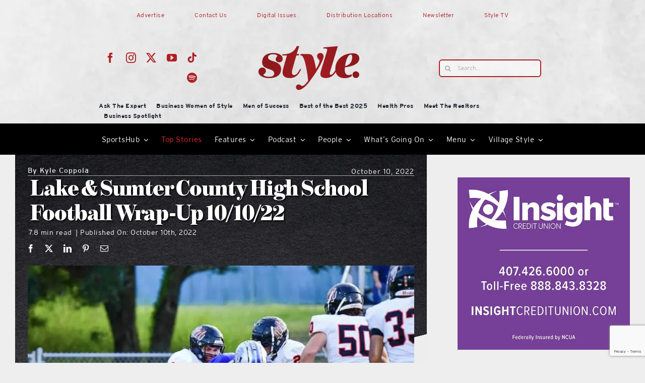

--- FILE ---
content_type: text/html; charset=utf-8
request_url: https://www.google.com/recaptcha/api2/anchor?ar=1&k=6Ld8tfYhAAAAABu0lcHKKR4K_Zlo-ld2FSVXEq5P&co=aHR0cHM6Ly9sYWtlYW5kc3VtdGVyc3R5bGUuY29tOjQ0Mw..&hl=en&v=PoyoqOPhxBO7pBk68S4YbpHZ&size=invisible&anchor-ms=20000&execute-ms=30000&cb=yxrnogl19fi8
body_size: 48776
content:
<!DOCTYPE HTML><html dir="ltr" lang="en"><head><meta http-equiv="Content-Type" content="text/html; charset=UTF-8">
<meta http-equiv="X-UA-Compatible" content="IE=edge">
<title>reCAPTCHA</title>
<style type="text/css">
/* cyrillic-ext */
@font-face {
  font-family: 'Roboto';
  font-style: normal;
  font-weight: 400;
  font-stretch: 100%;
  src: url(//fonts.gstatic.com/s/roboto/v48/KFO7CnqEu92Fr1ME7kSn66aGLdTylUAMa3GUBHMdazTgWw.woff2) format('woff2');
  unicode-range: U+0460-052F, U+1C80-1C8A, U+20B4, U+2DE0-2DFF, U+A640-A69F, U+FE2E-FE2F;
}
/* cyrillic */
@font-face {
  font-family: 'Roboto';
  font-style: normal;
  font-weight: 400;
  font-stretch: 100%;
  src: url(//fonts.gstatic.com/s/roboto/v48/KFO7CnqEu92Fr1ME7kSn66aGLdTylUAMa3iUBHMdazTgWw.woff2) format('woff2');
  unicode-range: U+0301, U+0400-045F, U+0490-0491, U+04B0-04B1, U+2116;
}
/* greek-ext */
@font-face {
  font-family: 'Roboto';
  font-style: normal;
  font-weight: 400;
  font-stretch: 100%;
  src: url(//fonts.gstatic.com/s/roboto/v48/KFO7CnqEu92Fr1ME7kSn66aGLdTylUAMa3CUBHMdazTgWw.woff2) format('woff2');
  unicode-range: U+1F00-1FFF;
}
/* greek */
@font-face {
  font-family: 'Roboto';
  font-style: normal;
  font-weight: 400;
  font-stretch: 100%;
  src: url(//fonts.gstatic.com/s/roboto/v48/KFO7CnqEu92Fr1ME7kSn66aGLdTylUAMa3-UBHMdazTgWw.woff2) format('woff2');
  unicode-range: U+0370-0377, U+037A-037F, U+0384-038A, U+038C, U+038E-03A1, U+03A3-03FF;
}
/* math */
@font-face {
  font-family: 'Roboto';
  font-style: normal;
  font-weight: 400;
  font-stretch: 100%;
  src: url(//fonts.gstatic.com/s/roboto/v48/KFO7CnqEu92Fr1ME7kSn66aGLdTylUAMawCUBHMdazTgWw.woff2) format('woff2');
  unicode-range: U+0302-0303, U+0305, U+0307-0308, U+0310, U+0312, U+0315, U+031A, U+0326-0327, U+032C, U+032F-0330, U+0332-0333, U+0338, U+033A, U+0346, U+034D, U+0391-03A1, U+03A3-03A9, U+03B1-03C9, U+03D1, U+03D5-03D6, U+03F0-03F1, U+03F4-03F5, U+2016-2017, U+2034-2038, U+203C, U+2040, U+2043, U+2047, U+2050, U+2057, U+205F, U+2070-2071, U+2074-208E, U+2090-209C, U+20D0-20DC, U+20E1, U+20E5-20EF, U+2100-2112, U+2114-2115, U+2117-2121, U+2123-214F, U+2190, U+2192, U+2194-21AE, U+21B0-21E5, U+21F1-21F2, U+21F4-2211, U+2213-2214, U+2216-22FF, U+2308-230B, U+2310, U+2319, U+231C-2321, U+2336-237A, U+237C, U+2395, U+239B-23B7, U+23D0, U+23DC-23E1, U+2474-2475, U+25AF, U+25B3, U+25B7, U+25BD, U+25C1, U+25CA, U+25CC, U+25FB, U+266D-266F, U+27C0-27FF, U+2900-2AFF, U+2B0E-2B11, U+2B30-2B4C, U+2BFE, U+3030, U+FF5B, U+FF5D, U+1D400-1D7FF, U+1EE00-1EEFF;
}
/* symbols */
@font-face {
  font-family: 'Roboto';
  font-style: normal;
  font-weight: 400;
  font-stretch: 100%;
  src: url(//fonts.gstatic.com/s/roboto/v48/KFO7CnqEu92Fr1ME7kSn66aGLdTylUAMaxKUBHMdazTgWw.woff2) format('woff2');
  unicode-range: U+0001-000C, U+000E-001F, U+007F-009F, U+20DD-20E0, U+20E2-20E4, U+2150-218F, U+2190, U+2192, U+2194-2199, U+21AF, U+21E6-21F0, U+21F3, U+2218-2219, U+2299, U+22C4-22C6, U+2300-243F, U+2440-244A, U+2460-24FF, U+25A0-27BF, U+2800-28FF, U+2921-2922, U+2981, U+29BF, U+29EB, U+2B00-2BFF, U+4DC0-4DFF, U+FFF9-FFFB, U+10140-1018E, U+10190-1019C, U+101A0, U+101D0-101FD, U+102E0-102FB, U+10E60-10E7E, U+1D2C0-1D2D3, U+1D2E0-1D37F, U+1F000-1F0FF, U+1F100-1F1AD, U+1F1E6-1F1FF, U+1F30D-1F30F, U+1F315, U+1F31C, U+1F31E, U+1F320-1F32C, U+1F336, U+1F378, U+1F37D, U+1F382, U+1F393-1F39F, U+1F3A7-1F3A8, U+1F3AC-1F3AF, U+1F3C2, U+1F3C4-1F3C6, U+1F3CA-1F3CE, U+1F3D4-1F3E0, U+1F3ED, U+1F3F1-1F3F3, U+1F3F5-1F3F7, U+1F408, U+1F415, U+1F41F, U+1F426, U+1F43F, U+1F441-1F442, U+1F444, U+1F446-1F449, U+1F44C-1F44E, U+1F453, U+1F46A, U+1F47D, U+1F4A3, U+1F4B0, U+1F4B3, U+1F4B9, U+1F4BB, U+1F4BF, U+1F4C8-1F4CB, U+1F4D6, U+1F4DA, U+1F4DF, U+1F4E3-1F4E6, U+1F4EA-1F4ED, U+1F4F7, U+1F4F9-1F4FB, U+1F4FD-1F4FE, U+1F503, U+1F507-1F50B, U+1F50D, U+1F512-1F513, U+1F53E-1F54A, U+1F54F-1F5FA, U+1F610, U+1F650-1F67F, U+1F687, U+1F68D, U+1F691, U+1F694, U+1F698, U+1F6AD, U+1F6B2, U+1F6B9-1F6BA, U+1F6BC, U+1F6C6-1F6CF, U+1F6D3-1F6D7, U+1F6E0-1F6EA, U+1F6F0-1F6F3, U+1F6F7-1F6FC, U+1F700-1F7FF, U+1F800-1F80B, U+1F810-1F847, U+1F850-1F859, U+1F860-1F887, U+1F890-1F8AD, U+1F8B0-1F8BB, U+1F8C0-1F8C1, U+1F900-1F90B, U+1F93B, U+1F946, U+1F984, U+1F996, U+1F9E9, U+1FA00-1FA6F, U+1FA70-1FA7C, U+1FA80-1FA89, U+1FA8F-1FAC6, U+1FACE-1FADC, U+1FADF-1FAE9, U+1FAF0-1FAF8, U+1FB00-1FBFF;
}
/* vietnamese */
@font-face {
  font-family: 'Roboto';
  font-style: normal;
  font-weight: 400;
  font-stretch: 100%;
  src: url(//fonts.gstatic.com/s/roboto/v48/KFO7CnqEu92Fr1ME7kSn66aGLdTylUAMa3OUBHMdazTgWw.woff2) format('woff2');
  unicode-range: U+0102-0103, U+0110-0111, U+0128-0129, U+0168-0169, U+01A0-01A1, U+01AF-01B0, U+0300-0301, U+0303-0304, U+0308-0309, U+0323, U+0329, U+1EA0-1EF9, U+20AB;
}
/* latin-ext */
@font-face {
  font-family: 'Roboto';
  font-style: normal;
  font-weight: 400;
  font-stretch: 100%;
  src: url(//fonts.gstatic.com/s/roboto/v48/KFO7CnqEu92Fr1ME7kSn66aGLdTylUAMa3KUBHMdazTgWw.woff2) format('woff2');
  unicode-range: U+0100-02BA, U+02BD-02C5, U+02C7-02CC, U+02CE-02D7, U+02DD-02FF, U+0304, U+0308, U+0329, U+1D00-1DBF, U+1E00-1E9F, U+1EF2-1EFF, U+2020, U+20A0-20AB, U+20AD-20C0, U+2113, U+2C60-2C7F, U+A720-A7FF;
}
/* latin */
@font-face {
  font-family: 'Roboto';
  font-style: normal;
  font-weight: 400;
  font-stretch: 100%;
  src: url(//fonts.gstatic.com/s/roboto/v48/KFO7CnqEu92Fr1ME7kSn66aGLdTylUAMa3yUBHMdazQ.woff2) format('woff2');
  unicode-range: U+0000-00FF, U+0131, U+0152-0153, U+02BB-02BC, U+02C6, U+02DA, U+02DC, U+0304, U+0308, U+0329, U+2000-206F, U+20AC, U+2122, U+2191, U+2193, U+2212, U+2215, U+FEFF, U+FFFD;
}
/* cyrillic-ext */
@font-face {
  font-family: 'Roboto';
  font-style: normal;
  font-weight: 500;
  font-stretch: 100%;
  src: url(//fonts.gstatic.com/s/roboto/v48/KFO7CnqEu92Fr1ME7kSn66aGLdTylUAMa3GUBHMdazTgWw.woff2) format('woff2');
  unicode-range: U+0460-052F, U+1C80-1C8A, U+20B4, U+2DE0-2DFF, U+A640-A69F, U+FE2E-FE2F;
}
/* cyrillic */
@font-face {
  font-family: 'Roboto';
  font-style: normal;
  font-weight: 500;
  font-stretch: 100%;
  src: url(//fonts.gstatic.com/s/roboto/v48/KFO7CnqEu92Fr1ME7kSn66aGLdTylUAMa3iUBHMdazTgWw.woff2) format('woff2');
  unicode-range: U+0301, U+0400-045F, U+0490-0491, U+04B0-04B1, U+2116;
}
/* greek-ext */
@font-face {
  font-family: 'Roboto';
  font-style: normal;
  font-weight: 500;
  font-stretch: 100%;
  src: url(//fonts.gstatic.com/s/roboto/v48/KFO7CnqEu92Fr1ME7kSn66aGLdTylUAMa3CUBHMdazTgWw.woff2) format('woff2');
  unicode-range: U+1F00-1FFF;
}
/* greek */
@font-face {
  font-family: 'Roboto';
  font-style: normal;
  font-weight: 500;
  font-stretch: 100%;
  src: url(//fonts.gstatic.com/s/roboto/v48/KFO7CnqEu92Fr1ME7kSn66aGLdTylUAMa3-UBHMdazTgWw.woff2) format('woff2');
  unicode-range: U+0370-0377, U+037A-037F, U+0384-038A, U+038C, U+038E-03A1, U+03A3-03FF;
}
/* math */
@font-face {
  font-family: 'Roboto';
  font-style: normal;
  font-weight: 500;
  font-stretch: 100%;
  src: url(//fonts.gstatic.com/s/roboto/v48/KFO7CnqEu92Fr1ME7kSn66aGLdTylUAMawCUBHMdazTgWw.woff2) format('woff2');
  unicode-range: U+0302-0303, U+0305, U+0307-0308, U+0310, U+0312, U+0315, U+031A, U+0326-0327, U+032C, U+032F-0330, U+0332-0333, U+0338, U+033A, U+0346, U+034D, U+0391-03A1, U+03A3-03A9, U+03B1-03C9, U+03D1, U+03D5-03D6, U+03F0-03F1, U+03F4-03F5, U+2016-2017, U+2034-2038, U+203C, U+2040, U+2043, U+2047, U+2050, U+2057, U+205F, U+2070-2071, U+2074-208E, U+2090-209C, U+20D0-20DC, U+20E1, U+20E5-20EF, U+2100-2112, U+2114-2115, U+2117-2121, U+2123-214F, U+2190, U+2192, U+2194-21AE, U+21B0-21E5, U+21F1-21F2, U+21F4-2211, U+2213-2214, U+2216-22FF, U+2308-230B, U+2310, U+2319, U+231C-2321, U+2336-237A, U+237C, U+2395, U+239B-23B7, U+23D0, U+23DC-23E1, U+2474-2475, U+25AF, U+25B3, U+25B7, U+25BD, U+25C1, U+25CA, U+25CC, U+25FB, U+266D-266F, U+27C0-27FF, U+2900-2AFF, U+2B0E-2B11, U+2B30-2B4C, U+2BFE, U+3030, U+FF5B, U+FF5D, U+1D400-1D7FF, U+1EE00-1EEFF;
}
/* symbols */
@font-face {
  font-family: 'Roboto';
  font-style: normal;
  font-weight: 500;
  font-stretch: 100%;
  src: url(//fonts.gstatic.com/s/roboto/v48/KFO7CnqEu92Fr1ME7kSn66aGLdTylUAMaxKUBHMdazTgWw.woff2) format('woff2');
  unicode-range: U+0001-000C, U+000E-001F, U+007F-009F, U+20DD-20E0, U+20E2-20E4, U+2150-218F, U+2190, U+2192, U+2194-2199, U+21AF, U+21E6-21F0, U+21F3, U+2218-2219, U+2299, U+22C4-22C6, U+2300-243F, U+2440-244A, U+2460-24FF, U+25A0-27BF, U+2800-28FF, U+2921-2922, U+2981, U+29BF, U+29EB, U+2B00-2BFF, U+4DC0-4DFF, U+FFF9-FFFB, U+10140-1018E, U+10190-1019C, U+101A0, U+101D0-101FD, U+102E0-102FB, U+10E60-10E7E, U+1D2C0-1D2D3, U+1D2E0-1D37F, U+1F000-1F0FF, U+1F100-1F1AD, U+1F1E6-1F1FF, U+1F30D-1F30F, U+1F315, U+1F31C, U+1F31E, U+1F320-1F32C, U+1F336, U+1F378, U+1F37D, U+1F382, U+1F393-1F39F, U+1F3A7-1F3A8, U+1F3AC-1F3AF, U+1F3C2, U+1F3C4-1F3C6, U+1F3CA-1F3CE, U+1F3D4-1F3E0, U+1F3ED, U+1F3F1-1F3F3, U+1F3F5-1F3F7, U+1F408, U+1F415, U+1F41F, U+1F426, U+1F43F, U+1F441-1F442, U+1F444, U+1F446-1F449, U+1F44C-1F44E, U+1F453, U+1F46A, U+1F47D, U+1F4A3, U+1F4B0, U+1F4B3, U+1F4B9, U+1F4BB, U+1F4BF, U+1F4C8-1F4CB, U+1F4D6, U+1F4DA, U+1F4DF, U+1F4E3-1F4E6, U+1F4EA-1F4ED, U+1F4F7, U+1F4F9-1F4FB, U+1F4FD-1F4FE, U+1F503, U+1F507-1F50B, U+1F50D, U+1F512-1F513, U+1F53E-1F54A, U+1F54F-1F5FA, U+1F610, U+1F650-1F67F, U+1F687, U+1F68D, U+1F691, U+1F694, U+1F698, U+1F6AD, U+1F6B2, U+1F6B9-1F6BA, U+1F6BC, U+1F6C6-1F6CF, U+1F6D3-1F6D7, U+1F6E0-1F6EA, U+1F6F0-1F6F3, U+1F6F7-1F6FC, U+1F700-1F7FF, U+1F800-1F80B, U+1F810-1F847, U+1F850-1F859, U+1F860-1F887, U+1F890-1F8AD, U+1F8B0-1F8BB, U+1F8C0-1F8C1, U+1F900-1F90B, U+1F93B, U+1F946, U+1F984, U+1F996, U+1F9E9, U+1FA00-1FA6F, U+1FA70-1FA7C, U+1FA80-1FA89, U+1FA8F-1FAC6, U+1FACE-1FADC, U+1FADF-1FAE9, U+1FAF0-1FAF8, U+1FB00-1FBFF;
}
/* vietnamese */
@font-face {
  font-family: 'Roboto';
  font-style: normal;
  font-weight: 500;
  font-stretch: 100%;
  src: url(//fonts.gstatic.com/s/roboto/v48/KFO7CnqEu92Fr1ME7kSn66aGLdTylUAMa3OUBHMdazTgWw.woff2) format('woff2');
  unicode-range: U+0102-0103, U+0110-0111, U+0128-0129, U+0168-0169, U+01A0-01A1, U+01AF-01B0, U+0300-0301, U+0303-0304, U+0308-0309, U+0323, U+0329, U+1EA0-1EF9, U+20AB;
}
/* latin-ext */
@font-face {
  font-family: 'Roboto';
  font-style: normal;
  font-weight: 500;
  font-stretch: 100%;
  src: url(//fonts.gstatic.com/s/roboto/v48/KFO7CnqEu92Fr1ME7kSn66aGLdTylUAMa3KUBHMdazTgWw.woff2) format('woff2');
  unicode-range: U+0100-02BA, U+02BD-02C5, U+02C7-02CC, U+02CE-02D7, U+02DD-02FF, U+0304, U+0308, U+0329, U+1D00-1DBF, U+1E00-1E9F, U+1EF2-1EFF, U+2020, U+20A0-20AB, U+20AD-20C0, U+2113, U+2C60-2C7F, U+A720-A7FF;
}
/* latin */
@font-face {
  font-family: 'Roboto';
  font-style: normal;
  font-weight: 500;
  font-stretch: 100%;
  src: url(//fonts.gstatic.com/s/roboto/v48/KFO7CnqEu92Fr1ME7kSn66aGLdTylUAMa3yUBHMdazQ.woff2) format('woff2');
  unicode-range: U+0000-00FF, U+0131, U+0152-0153, U+02BB-02BC, U+02C6, U+02DA, U+02DC, U+0304, U+0308, U+0329, U+2000-206F, U+20AC, U+2122, U+2191, U+2193, U+2212, U+2215, U+FEFF, U+FFFD;
}
/* cyrillic-ext */
@font-face {
  font-family: 'Roboto';
  font-style: normal;
  font-weight: 900;
  font-stretch: 100%;
  src: url(//fonts.gstatic.com/s/roboto/v48/KFO7CnqEu92Fr1ME7kSn66aGLdTylUAMa3GUBHMdazTgWw.woff2) format('woff2');
  unicode-range: U+0460-052F, U+1C80-1C8A, U+20B4, U+2DE0-2DFF, U+A640-A69F, U+FE2E-FE2F;
}
/* cyrillic */
@font-face {
  font-family: 'Roboto';
  font-style: normal;
  font-weight: 900;
  font-stretch: 100%;
  src: url(//fonts.gstatic.com/s/roboto/v48/KFO7CnqEu92Fr1ME7kSn66aGLdTylUAMa3iUBHMdazTgWw.woff2) format('woff2');
  unicode-range: U+0301, U+0400-045F, U+0490-0491, U+04B0-04B1, U+2116;
}
/* greek-ext */
@font-face {
  font-family: 'Roboto';
  font-style: normal;
  font-weight: 900;
  font-stretch: 100%;
  src: url(//fonts.gstatic.com/s/roboto/v48/KFO7CnqEu92Fr1ME7kSn66aGLdTylUAMa3CUBHMdazTgWw.woff2) format('woff2');
  unicode-range: U+1F00-1FFF;
}
/* greek */
@font-face {
  font-family: 'Roboto';
  font-style: normal;
  font-weight: 900;
  font-stretch: 100%;
  src: url(//fonts.gstatic.com/s/roboto/v48/KFO7CnqEu92Fr1ME7kSn66aGLdTylUAMa3-UBHMdazTgWw.woff2) format('woff2');
  unicode-range: U+0370-0377, U+037A-037F, U+0384-038A, U+038C, U+038E-03A1, U+03A3-03FF;
}
/* math */
@font-face {
  font-family: 'Roboto';
  font-style: normal;
  font-weight: 900;
  font-stretch: 100%;
  src: url(//fonts.gstatic.com/s/roboto/v48/KFO7CnqEu92Fr1ME7kSn66aGLdTylUAMawCUBHMdazTgWw.woff2) format('woff2');
  unicode-range: U+0302-0303, U+0305, U+0307-0308, U+0310, U+0312, U+0315, U+031A, U+0326-0327, U+032C, U+032F-0330, U+0332-0333, U+0338, U+033A, U+0346, U+034D, U+0391-03A1, U+03A3-03A9, U+03B1-03C9, U+03D1, U+03D5-03D6, U+03F0-03F1, U+03F4-03F5, U+2016-2017, U+2034-2038, U+203C, U+2040, U+2043, U+2047, U+2050, U+2057, U+205F, U+2070-2071, U+2074-208E, U+2090-209C, U+20D0-20DC, U+20E1, U+20E5-20EF, U+2100-2112, U+2114-2115, U+2117-2121, U+2123-214F, U+2190, U+2192, U+2194-21AE, U+21B0-21E5, U+21F1-21F2, U+21F4-2211, U+2213-2214, U+2216-22FF, U+2308-230B, U+2310, U+2319, U+231C-2321, U+2336-237A, U+237C, U+2395, U+239B-23B7, U+23D0, U+23DC-23E1, U+2474-2475, U+25AF, U+25B3, U+25B7, U+25BD, U+25C1, U+25CA, U+25CC, U+25FB, U+266D-266F, U+27C0-27FF, U+2900-2AFF, U+2B0E-2B11, U+2B30-2B4C, U+2BFE, U+3030, U+FF5B, U+FF5D, U+1D400-1D7FF, U+1EE00-1EEFF;
}
/* symbols */
@font-face {
  font-family: 'Roboto';
  font-style: normal;
  font-weight: 900;
  font-stretch: 100%;
  src: url(//fonts.gstatic.com/s/roboto/v48/KFO7CnqEu92Fr1ME7kSn66aGLdTylUAMaxKUBHMdazTgWw.woff2) format('woff2');
  unicode-range: U+0001-000C, U+000E-001F, U+007F-009F, U+20DD-20E0, U+20E2-20E4, U+2150-218F, U+2190, U+2192, U+2194-2199, U+21AF, U+21E6-21F0, U+21F3, U+2218-2219, U+2299, U+22C4-22C6, U+2300-243F, U+2440-244A, U+2460-24FF, U+25A0-27BF, U+2800-28FF, U+2921-2922, U+2981, U+29BF, U+29EB, U+2B00-2BFF, U+4DC0-4DFF, U+FFF9-FFFB, U+10140-1018E, U+10190-1019C, U+101A0, U+101D0-101FD, U+102E0-102FB, U+10E60-10E7E, U+1D2C0-1D2D3, U+1D2E0-1D37F, U+1F000-1F0FF, U+1F100-1F1AD, U+1F1E6-1F1FF, U+1F30D-1F30F, U+1F315, U+1F31C, U+1F31E, U+1F320-1F32C, U+1F336, U+1F378, U+1F37D, U+1F382, U+1F393-1F39F, U+1F3A7-1F3A8, U+1F3AC-1F3AF, U+1F3C2, U+1F3C4-1F3C6, U+1F3CA-1F3CE, U+1F3D4-1F3E0, U+1F3ED, U+1F3F1-1F3F3, U+1F3F5-1F3F7, U+1F408, U+1F415, U+1F41F, U+1F426, U+1F43F, U+1F441-1F442, U+1F444, U+1F446-1F449, U+1F44C-1F44E, U+1F453, U+1F46A, U+1F47D, U+1F4A3, U+1F4B0, U+1F4B3, U+1F4B9, U+1F4BB, U+1F4BF, U+1F4C8-1F4CB, U+1F4D6, U+1F4DA, U+1F4DF, U+1F4E3-1F4E6, U+1F4EA-1F4ED, U+1F4F7, U+1F4F9-1F4FB, U+1F4FD-1F4FE, U+1F503, U+1F507-1F50B, U+1F50D, U+1F512-1F513, U+1F53E-1F54A, U+1F54F-1F5FA, U+1F610, U+1F650-1F67F, U+1F687, U+1F68D, U+1F691, U+1F694, U+1F698, U+1F6AD, U+1F6B2, U+1F6B9-1F6BA, U+1F6BC, U+1F6C6-1F6CF, U+1F6D3-1F6D7, U+1F6E0-1F6EA, U+1F6F0-1F6F3, U+1F6F7-1F6FC, U+1F700-1F7FF, U+1F800-1F80B, U+1F810-1F847, U+1F850-1F859, U+1F860-1F887, U+1F890-1F8AD, U+1F8B0-1F8BB, U+1F8C0-1F8C1, U+1F900-1F90B, U+1F93B, U+1F946, U+1F984, U+1F996, U+1F9E9, U+1FA00-1FA6F, U+1FA70-1FA7C, U+1FA80-1FA89, U+1FA8F-1FAC6, U+1FACE-1FADC, U+1FADF-1FAE9, U+1FAF0-1FAF8, U+1FB00-1FBFF;
}
/* vietnamese */
@font-face {
  font-family: 'Roboto';
  font-style: normal;
  font-weight: 900;
  font-stretch: 100%;
  src: url(//fonts.gstatic.com/s/roboto/v48/KFO7CnqEu92Fr1ME7kSn66aGLdTylUAMa3OUBHMdazTgWw.woff2) format('woff2');
  unicode-range: U+0102-0103, U+0110-0111, U+0128-0129, U+0168-0169, U+01A0-01A1, U+01AF-01B0, U+0300-0301, U+0303-0304, U+0308-0309, U+0323, U+0329, U+1EA0-1EF9, U+20AB;
}
/* latin-ext */
@font-face {
  font-family: 'Roboto';
  font-style: normal;
  font-weight: 900;
  font-stretch: 100%;
  src: url(//fonts.gstatic.com/s/roboto/v48/KFO7CnqEu92Fr1ME7kSn66aGLdTylUAMa3KUBHMdazTgWw.woff2) format('woff2');
  unicode-range: U+0100-02BA, U+02BD-02C5, U+02C7-02CC, U+02CE-02D7, U+02DD-02FF, U+0304, U+0308, U+0329, U+1D00-1DBF, U+1E00-1E9F, U+1EF2-1EFF, U+2020, U+20A0-20AB, U+20AD-20C0, U+2113, U+2C60-2C7F, U+A720-A7FF;
}
/* latin */
@font-face {
  font-family: 'Roboto';
  font-style: normal;
  font-weight: 900;
  font-stretch: 100%;
  src: url(//fonts.gstatic.com/s/roboto/v48/KFO7CnqEu92Fr1ME7kSn66aGLdTylUAMa3yUBHMdazQ.woff2) format('woff2');
  unicode-range: U+0000-00FF, U+0131, U+0152-0153, U+02BB-02BC, U+02C6, U+02DA, U+02DC, U+0304, U+0308, U+0329, U+2000-206F, U+20AC, U+2122, U+2191, U+2193, U+2212, U+2215, U+FEFF, U+FFFD;
}

</style>
<link rel="stylesheet" type="text/css" href="https://www.gstatic.com/recaptcha/releases/PoyoqOPhxBO7pBk68S4YbpHZ/styles__ltr.css">
<script nonce="k_L5qfYUEDGT2OjiyD5fMQ" type="text/javascript">window['__recaptcha_api'] = 'https://www.google.com/recaptcha/api2/';</script>
<script type="text/javascript" src="https://www.gstatic.com/recaptcha/releases/PoyoqOPhxBO7pBk68S4YbpHZ/recaptcha__en.js" nonce="k_L5qfYUEDGT2OjiyD5fMQ">
      
    </script></head>
<body><div id="rc-anchor-alert" class="rc-anchor-alert"></div>
<input type="hidden" id="recaptcha-token" value="[base64]">
<script type="text/javascript" nonce="k_L5qfYUEDGT2OjiyD5fMQ">
      recaptcha.anchor.Main.init("[\x22ainput\x22,[\x22bgdata\x22,\x22\x22,\[base64]/[base64]/[base64]/[base64]/cjw8ejpyPj4+eil9Y2F0Y2gobCl7dGhyb3cgbDt9fSxIPWZ1bmN0aW9uKHcsdCx6KXtpZih3PT0xOTR8fHc9PTIwOCl0LnZbd10/dC52W3ddLmNvbmNhdCh6KTp0LnZbd109b2Yoeix0KTtlbHNle2lmKHQuYkImJnchPTMxNylyZXR1cm47dz09NjZ8fHc9PTEyMnx8dz09NDcwfHx3PT00NHx8dz09NDE2fHx3PT0zOTd8fHc9PTQyMXx8dz09Njh8fHc9PTcwfHx3PT0xODQ/[base64]/[base64]/[base64]/bmV3IGRbVl0oSlswXSk6cD09Mj9uZXcgZFtWXShKWzBdLEpbMV0pOnA9PTM/bmV3IGRbVl0oSlswXSxKWzFdLEpbMl0pOnA9PTQ/[base64]/[base64]/[base64]/[base64]\x22,\[base64]\x22,\x22TcOww7XCicO7FsOdwrnCl182G8OfN1TChGMiw6bDqyTCj3k9QMO2w4UCw4rCmlNtPiXDlsKmw60hEMKSw4rDr8OdWMOAwoAYcSbCs1bDiS9sw5TComhKQcKNIFTDqQ9nw6plesKNB8K0OcK+cloMwo4MwpN/w6MOw4Rlw6/DnRMpUFwlMsKaw4p4OsOYwp7Dh8OwLcK5w7rDr11EHcOiTsKBT3DCtDRkwoR+w7TCoWpyZgFCw4bCqWAswot1A8OPLMOeBSgECyBqworCp2B3wpXCq1fCu0/DkcK2XUzCkE9WPcOfw7F+w7UoHsOxMlsYRsOKfcKYw6xzw60vNjFha8O1w5zCjcOxL8KqEi/CqsKbC8KMwp3DlsOfw4YYw7nDlsO2wqppNioxwo/DjMOnTVXDj8O8TcOOwr80UMOaaVNZUibDm8K7bsKkwqfCkMOzSm/CgQDDhWnCpwVYX8OAA8O7wozDj8OMwoVewqpxXHhuPcOEwo0RM8OxSwPCjcKubkLDtScHVFtONVzCjcKOwpQvLQzCicKCRkTDjg/[base64]/D2HCocKvw4s4w5xew78OIMKkw7ltw4N/NAPDux7CisKFw6Utw7wSw53Cj8KcJcKbXw7DksOCFsO5CXrCmsKXHhDDtnZOfRPDgwHDu1k+QcOFGcKdwrPDssK0W8Kewro7w4wAUmEtwrEhw5DCgMOrYsKLw7ASwrY9H8KdwqXCjcOJwqcSHcK1w55mwp3CsVLCtsO5w4zCscK/w4hBNMKcV8KewqjDrBXCtcKgwrEwOjEQfWjCncK9QmI5MMKIY1PCi8OhwrPDjwcFw5/Dq0bCmnnCsAdFIsKOwrfCvkhnwpXCgx9owoLCsmnCrsKULEYRwprCqcKFw4PDgFbCisOxBsOeQBAXHjVkVcOowpbDjl1STjPDqsOewr3DlsK+a8KNw7xAYxvCjMOCbxUgwqzCvcObw69rw7Y2w6nCmMO3bGUDecOzMsOzw53Cg8OtRcKcw4QwJcKcwr/[base64]/[base64]/ChmnDocK9w7LCm8K6WhQyw7B6w4pxQFAzwrbDuDjCpMKCM1PCjmzCqEXCoMK1E3sMOU81wqPCscOuOsKQwr/Ci8K+BMO2X8OARkHCgcOdLQbDocOCY1ppw7c+Ews6w6QGwpdbO8Kswqcyw6TDicOcwoA2TUXCgHcwJErDugbDv8KJw4HChMO/KcOgwrbDiUlDw4R9WsKCw5UuYn7CvsKGW8Kqwqh+wrJbWy4UOcOnw4HDm8OZbsOnN8OXw4PChiMpw63CnMKHNcKLIS/[base64]/CtW4ww4bCjyPDrcKpw6jClXzDnDnCqcOrCjlqDcOHw7howp7Cg8OSwqk1woBAw4MHVsOPwp7DkcK2O1HCosOLwp8Xw6rDmRQGw5zDrMKWCXIGcj/[base64]/CocKvw5vCtcOgwpPCjFMXwpnCvjHCgMOiMX5TYyYRwozCk8Osw6XCi8KAw5YEcB9mDWMLw5nCt1rDs0jChMOww5LDhMKFUXTDgEHCmMOMw4jDocKVwp8cPxTCpDQpNhDCscONGEXCgXDCoMODwr/CnEg/[base64]/[base64]/EnMDwqlyw6FDwqHCmD53XcKnw4gXw6/DqMO4w4DCjC4mCirDgMKUwo85w6DCiyF+acO+HcKww61Tw60kZgTDvcK5wo3DoD1dw5zCnV0xw5bDtUo6woDDoUdxwrlHOhTCkUbDhsKDwq7CoMKdwpJxw6HCncKdfXDDl8KiLcKxwrRRwpEjwp7Col8zw6MhworCrXNXw6rDj8KqwpcBHzPDrUghw5LChl/[base64]/CucO/Ui7Dt8KOASciHsKcYsO4w6fDmTHDn8K8w4XDvsO6w5HDj2JGDDkKwoE3WBTDlMOYw6Jvw5U4w7wnwq7Di8KLGjhnw4ZZw63CjDnDjsKAAMOXVsKnw73Dq8KDMHsFwpxMQlITX8KSw5PCtVXDpMKcwoMIb8KHMRs3w67DsH/DnhHCoznClMO7woQyZcOowqrDqcKpb8K6w7piw5bCnjPDi8OmcsOrw4gMwpgZd0c/w4HCusOAHhNKwoJPw6PCn1Z/w60MLjcQw7AAw5XCksOXMVluXTDDqcKawqRrdMOxwozDn8KlR8KlesORV8K+AivDmsKQwqrDnMKwdDIJMAzCvE92wpTCsw3CvcOyEMOlJcOYeEJ6J8KYwq/DrsOZw41qLcOWXsKkYsO7AMK7wq5mwoQvw6vChGYMwoPDqFxtwrfCpBdaw7DCiExkcj9USsKwwrs9QsKOO8OHZ8ODJcOcSW8lwqxVCB/DqcO0wrbDqU7Cq1MMw5pxNcOnDMK/[base64]/ClFjCtMOmGmEIacKXBiBEHigGTBXDvGZOw4jDiFZTIMKeP8KNw7PCiFLCoHQrwogxbcOiCDRVw65+E1DCisKpw5JJwq1qYHzDk04LbcKrw5R/DsO/[base64]/DtsO0wqvCkS8swpjDk8OlK0vDncKmfcOPZsOIwrXDsj/ChRdIQk3CgjMxwrrCmhJBesKTF8K7Nn/[base64]/[base64]/[base64]/Ci8KOw4EAesOjwoXDm8O6woDCpcK+wrvCqEnCt1rCvcOAV0fCpsKeFkDCocOpwqfDtz7DvcKXQ37CtMKwPMKDwrDCrhrDuFhZw7EIDF/CmcOJNcKccMOWYcOADcK9w5pwBFPCh1rCnsK0H8OEw6fDnQvCkmgTw5fCksOWwqvCpsKgMizCmsOrw74wCxrCg8OsNVJxaXrDmMKfShIRaMKfIcKcdMOfwrzCqcOKNMOOfcOewpI7VlTCmMOKwpLCjsOHw5YLwpjCp2lJJcO5CRjChcK/SRIIwqFvwohHMMKkw745w7sMwoPCmB7Dp8K/QMKqwp5WwqVlw4jCrCIow6HDr1/[base64]/e8Oowr3CksK7w4fDlcOYCMO1PcKXw6/DpsOBw4nCuyTCqn0+w5/[base64]/w4rClMK4XsOZKcOmRHfDnsOcbypqw6R+bMKML8Kswp/[base64]/wo/Dl8Kaw7RUOAkmw6/CpQxfw5M0SiY+w7LDlcKMw4PCt8O3wqsqwpDCtDgcwqbDjsOMCsK3w5VhacOdDx7CpSPCnMKyw6bDvVlNfsOFw5sjOksRdE7Ct8OCcE3DmsKMwo9XwoU7bG/[base64]/DiMOQwrgYw4bCiigWwoTDuR3CrsKBw6LDvx8gwp4owqByw7bDqnfDjETDqQfDgsKXIzTDk8KBwojCrEMLwpdzfMOtwrgMOMKuY8KOw5PCvMOKdgrDhsKywoZKwrRcwofClSBKICXDv8OcwqjCqCkxYcO0wqHCq8OHXgnDtsOFw4d2a8Kvw583LMOqw7I0KcOuZz/CssOvPMOXVwvDuV9Mwo0Tb0HCqMKVwonDocOWwprDksOrf1c7wqnDucKMwrAyZ1HDnsOTQEPDscOZVGzDgsOfw5oSR8OCYcOXwpAgQHfDpcKyw7DDmyvCvMK0w6/Cj2nDmsKewoMveVVJOUxswoPDicOqeRDDlQk1eMOHw51Cw788w5dcL2nCvMOLP3vCrsKTHcOBw7HDvxV5w6bChXVrw6UywrvDmlPDmcOfwohaEcKHwoDDvcOyw5/CuMKlwqFYPAPDm3xYasKswrnCuMKmw57CksKKw7DDlsK2LMOAXkDCs8O/w784C14uGsOkFkrCtcKFwqbCrsOyVsKdwrvDkW7DisKqwqLDnk9aw5fCiMKjGcO1PsOGRFZbOsKIRTVQAgbCtzZrw7JZfCVyCMKLw7LDmSPDtUPDncOiAcOQPMOiwr/Dp8KwwrbCjTAJw7xNw4BxTHgawpDDjMKdAmNoesOQwoJZecKPwqPCjC/[base64]/[base64]/wqzDvVJXwp1Jw7F2w4fDmcKnbsKQw4kmDMKCTcOwfB3ChMKewowqw7nCoxHCrRgceDnCvhsFwpzDrQ8VLSfCgwTCvsODSsK/wrIQJjLDgMKqEk4Cw6nCvcOWw6zCv8KcUMK3wphkFG7CrMOPTEc6w5LComjCkMKgw5DDqz/[base64]/[base64]/CusOswrfCjcOGwo3DrXHCgMOvw6EPw7U4w57Dj0/ChRvCpQotacOTw6Rnw6DDlD3Dv07CnyI3CRLDi3zDgVElw7ACdG7CtsKow7HDl8OZwpl0AMO8BcOuPcKZc8KwwpN8w7gOE8OJw6YAwoPCtFo4O8OlesOLH8OvIj/CtsKuGRjCtsKPwqrDslnCqFUEX8OywrbCgD86UDp2w7fCj8KKw50Ww7UjwpvCphIOw5XDg8OawqAhIFfDrcOzBndPAGbDtsKfw44Zw7J3EsKSaU3CqncSRsKNw4fDl3pbP0wGw6/CsjFkwpYKwqDCuWjDvH1OO8KcenbCn8Ovwp11eC3DmifCqzxowrHDvsKKW8Oiw6xawr3Cr8KGF3ouMsORw4bCpMK9c8O/eiTDiWcQQ8Kiw63CuxJAw7oswpYKfx3ClMODRRPDpEdndMOdw7ElaU/ClVjDhsK/w7nDvhLCq8Oywp5EwrjDiCREKlArHHpvw5c9w4bCiDzDhArDq2xWw6omAjMPNzLCgsO3csOcw4sVKSR/YFHDs8KCRHlLa2MObMOweMKVLwZaRDzCgsKcS8KOM0R9aQtRASMawrbCiTJ/[base64]/[base64]/Cl8Opw4XCpsKgIXnDnMK9wo5qJDtqwoM2MsKjacK9JsKCwqxPwrDDm8Obw41TUcK/worDtiB/wprDjMOWQcKVwoY0asO7OcKWDcOaccOKw4zDmAnDrMK+GsKHWwbDsD/[base64]/XsOUIg45ThDDmsOEwqgRbm3DglvChk3Do8KUBsKww4UQUsO9w4TDgHvCsDfCswzDscKyMxgnwpl7w53Cm3TDt2Ydw7Fgdxk/S8OJc8OMw5XDpMOAZWbCjcKFV8ObwrIwZ8Kxw6ASw4XDmzkDZcKpJRduTMKvwpQ+w6jDnS/CkRZ2CkvDkMKmw4NewoPCmWnCtsKqwr5yw51WOSrDsiNowrnCrcKHEcKOwrhsw4ZhK8OSUUsAw5rCtjvDu8Oiw6QlYkIpW3zCumHCvwESwr3DmCDCi8OJWkLCh8KQSGLCpMKoNHARw4vDg8OTwovDgcO0M1IEasK6w4ZMB0R9wrgBFcKbacKewrtfUsKWBEUKYcO/BsK0w5rCncOwwp41QsK8ew/DkcKiNEXCt8K/wqXDsGDCosO4J2dXEsO2w5jDgl0rw6vDscOrbcOhw5l8FsKWSG7Cg8KdwrvCvCzCtRo/wqwIYU4MwrHCpBRGw5hKw7nDuMKEw6jDrsOcEkYjwpZWwr9ZOcKcbkjCiyvCmxhcw5/CgsKDCsKESVhuwq9kwo3CozEXRBMgAjZOwpbCt8OTBcOIwo3DjsOeCBt6CAt+S07DlVzDqsO7W0/ClcOfT8KgasOnw6cOwqcxw5fCmhxAE8OGwq0ZUcOew4bDgMOzEMOoRB3CrsKkITnCmcO5RMO1w4nDjGTDjsOLw4LDkWnCvgvCnXnDghsMw6Uhw7Y0EsO/[base64]/DgmEhMW7DuATCs8Otw7nCiWxiwqjCg2EUX11acMO8wo4Uw7FDw79+AHXCsnoswo9cTVjCoxrDqjTDrcKlw7jDgSJzI8K6wp/[base64]/w58Tw6BVasONw7AMBMKfajBLWcOXw4k2w4jCl1ApV34Vw5Zpwp/DtxZ6wr3CosO/YjM0OcKeJw/[base64]/w73DtxM0w4F1dsOnwrE+w6Axw4jChg1RwrlzwqzDn2tUHcK8LMO+HWLClmFXSMOpwoR4woTCnTBSwpxkwpgdcMKMw6JIwqHDhsKDw7gYQnfCh1TCpcOXWFLCvsOfQF3CjcKnwpEGWUAoOSBhw54IecKsO2VAPi0AJsOxe8Kzw7UxMCHDpkQCw41nwrBPw67DiEXCvsO/[base64]/CgUnDt1BFVsKowrkOwolvwr8/wohGwoVgZcOhFz/DkBNwCcKcw6tyfBNmwqtZMcKzw55Aw6TCjsONw79uNsONwp4gFMK6wovDrcOSw4rDtmlOwrjCuGskK8KCd8KNfcKAwpYfwr4Jwpp3DkbCjcOuIUvDicK2d1t0w7zDrAtZWhTCisKPwrkTwrR0GgZ/KMO6wpjCjzzDsMKZUMKlYMK0PcOPSinCqsODw4/Dlwl8w5zDn8K3w4fDrGkDw63CkMKDwqddw784w4jDlXw3dWvCrMOSasO0w654w5/DhQvDtlEFw5tRw6fCryHDrDROA8OEOmzDlsKYPlbDmTgAfMKgwovDsMOnAMKgETZrwqR3MsK9w4vCmsKpwqTDmcKnU1oXwrTChDVSOsKPw4LCslYrMAHDnsKSwqY2w4zDn1ZIHcKowqDChRTDqQlgwrTDnsOHw7zCt8Oww7hoY8OqJEA/e8O+ZhZiDxt3w6vDqj5gwqtQwoZIw5LCmR1JwoHChWo4woJRwrhyRy7Do8KQwrRyw5lLIjliw4x4w7nCpMKaJDxkI0DDtgPCrsKhwrnDqScgw6M8w5vCsTHChcKOwo/CglxVwop1w7sJL8KkwrPCokDDknsfTkZNwonCiAHDmivCuQ1awqHCkQ3DrUQ1w5Iiw6jDvkPCrcKpbsK+wrDDk8Ovw7QjFz1sw6xoL8KAwoLCoGzCoMKJw60Ow6bCocKaw5fCqw1bwpPDoA5sEcOuZilSwr/[base64]/CuMKVw4FbOyV5BcOrwr0twpJVCMOKMzMQe8KNC2TDs8KjN8Kpw6LCqiDDoj1WQCFXw77DijU7A3zCksKKCCTDnsOFw59VK1PCqWTCj8Oww7dDw6TDmsOUYxzDs8OQw6I8XsKNwq/Ds8OjOhoVRXXDnlFQwpNVEcKVJ8O2woATwoQZw4HCpMOgJ8KIw5JKwqDCksOZwpMAw4TCkknDtMODKQRow7/Cq2VjI8KDV8KSw5/CkMOmwqbDvkfCscOCbFoMwpnDjl/[base64]/CpnDDgSVDDcOTwqbDnkoxwoPDj8KmDw8sw6DDtsO/JMKDCwrCiAXCrB5RwoFTMm7CisO7w7FOZUzDpUHDm8OENx/DtcKQDUVoKcKWGCZKwo/DmcOEYW0nw5hRcnknw4E+WBTDtsK0w6IVO8KbwoXCvMOaCVXCvcOuw67CsSbDosO/woY9w7U7C0vCuMKEDMOHRTTCh8KBM23CvMK5wrRLTxQUw7YlCWt/d8KgwoMjworCr8Oiw6VoFxPCi3kMwqBYw5EEw6Etw70xw6fCh8Oyw5IuYsKNCQrDm8KqwoZEwpTDmn/DnsOawqM9LmhMw6/DiMK0w4d4GT5Kw6zCuXrCu8OrLsKKw6LCtUJWwopCw5scwrrCqsKFw7tYcQ7DijXDjizCpsKWEMK+wqkLw6/Dg8O1JSPCgWLCg0vCvXjCp8OCcsODbMKlcU/CusKAw6bCh8OTVsKlw7vDp8OXdMKSGcOjCsOMw599acOAB8OiwrDCkMKGwpkrwqpZwrkdw5wHw5fDr8KJw4nCksKpQCVxYAJQMl91woUOw47DtcOqwqjCuF/[base64]/DncKcw6MFwrfCn8Omw6V+w6rCv2pXwozCu8KIw4xVw7IXw7ksfcOxdz7Ci3TDi8KLwo0fwqvDj8OLVV/ClMOjwrPDlmd9NcKIw7ZDwrbDrMKIb8KtFRHDhzDChQzDnTw8A8KIJgHCnMOyw5J3woxCM8KWwrLCrW7Dq8O6K0XCuXc/CcK/LcKQJUHCnh/CqF3DgVh3XMKcwr/Dox9vEmAOdR5/VHRow4ogWyfDtWnDn8KUw5jCm2QhTV3DmhklA0TClMO8w4gkZsKVB0QPw6F6bCoiwpnDrsOtwr/CrgNVwqpMcAUfwqx+w4nCqzxwwqEUCMKZwr7Dp8OHw6gJwqp6CMO5w7XDoMKLE8OXwrjDkUfDgybCocOMwr7DvTcPbD1OwovCjXnDicOVVALDsCdUw6PDoDXCoWsww6pWwrjDvsO1woBgwqDChSPDn8KiwokSFRMxwo0iCsOLw63Cm0/Dm1LCsTzDr8O5w7VZwqnDg8K1wp/CsTspQsOvwoXCiMKFwpEeMmzDoMOhwrUxVcO/w5TChsOawrrDtsKow5DCnhTDlcKBw5F+w7ZvwoECJ8OuDsK4wptwcsOEw4zCk8Kww5oFYUAFVCrCqFLDvm7CkVDDi25XfsKgXcKNGMK4UHB3w4U+f2LCkCvCmsOxHsKCw57ClUxNwpROJMO4OcKWwp9VScKYP8K0AjpMw5NeTH9tesOtw7HDgj/CrDdyw5TDk8KfZMOFw7jDiSHCu8K5VcO2ESVUOcKgaj5Qwok0wr4lw6hyw4c4w5NCY8OxwqEZw5jDu8OLw7gIwrzDoUokc8K4NcOpHMKLw4jDl10wQ8K+K8KHHFrCiEfCs3PDjFtiSXPCtAsZw77Du3/CllgxX8Kfw4LDksOZw5PCnR15JMOhExAxwrFGwrPDu1DCqcOqw7UUw5jDlMOzVcOsD8KtbsK5GMOmwrNXccO9MzMlZcKWw6/[base64]/DmizCllTCthPDnMOdw71fE8K6wq9EacKDGMOFHcKPw5/CvcOjw4dZwrRhw6DDqQ8rw4QBwpbDoAdeWsK3QcOuw7DDjMOIehg7w63DpC5KQT9qEQrDlcKfeMKlUi4ffcOtfMOcwqXDk8OBwpXDlMK9QjbCoMOkTMKywrvDpMOOJl7Dk0Jxw43DhMK6bxLCs8OSwpnDsnXCkcOZXMOWDMKrMsKewpvDnMO/HsKWw5dPw4xWeMOew454w6o0fXU1wr47w73Cj8OQwo50woLCnsOQwqRdw73DqHvDjsKMwrPDrmQfY8KAw6LDgGdHw4MhacO0w7hRK8KEEDdVw74daMORPRgbw5guw6IpwoNldxp9HgLDucO/dy7CrhkOw4nDhcOOw6/[base64]/[base64]/CvMKdw7w2LVIlNsKJenfDocKhw5UqYBLDuStqw4fDosKbd8OLJSTDuQc4w6k4wqt9J8OdB8KJw4DCqMOGw4ZPGwtySHLDtATDvxXDo8OHw5sHTMO8wqPDm1ZoJHPDuh3DjsK+w7fCoDpHw5bCgsO8GMO4KUkEw6HCln8vwp5tUsOuwo7CsX/ChcOBwoYQPMOEwpLCgy7DtHHDtsKSEwJfwrErJEF2TsKwwqMKLn3Ch8OUwphlw4bDs8KTaTNcwos4wpzDosKSbS9rd8KWG3lBwqVVwpLDhlRhMMKyw6UID0RzIktkEkQqw6sTf8O9HsOyZQHDh8ONUFDDgEDCv8KoWsOND18FZcKmw55ZesOzWyjDr8O/AMKpw7NQw6wzIXXDksOXScKaaXDCucOlw7MDw5Esw6/CmcO4w5Rgcx49aMKTw7g6b8O0woYOwoNVwpJFEsKmR0jCvcOeIMOBScO8IT/ChsOMwpnDjMOFTlAfw7HDkSQhIC7Cg3/DjgEtw4zDjQ/CowgCcV7DgFc8w4PChMO2w7DCtRwCw5PCr8OXwoDCtD8hHsKjwrl4wqJtNcOjJgbCsMOsDsK9D3zCv8KIwpYqwpAHIcKfwpHCoDQXw6bDjsOhLyLCizozw4pNw6/CocKBw5krwrfCm2EWw70Ww6w/SHzCqsONCsOQOsOcccKnRcKucV1PMBsCQ3PCvMOfw5DCtyJ5wrB7wqnDgcOeb8KmwrnChgMkwpJeeXzDgQTDpggqw7M9JhvDrChKwrRIw6MNIsK5eGB6w4QBQsOwGWoiw7Rqw5TDlGZKw7AWw5JMw4fDpw0WUwtuHcO3F8K0MsOpZkYMR8O+wqPCtsOlw7gDFMK/OMKQw57DrsOzB8Ocw5TDmnB6BcOEVGsyfMKfwotxVHnDvMKkwqhNTmBswo5PYcO6wotCYcKowoLDsnk3UVcPw5Q6wpAQSmY/[base64]/DvcOTO8KTwpbCgMOcw7jDiCbCgsOtwoAyAG7DjsOcwrjDkiwMwo5vBkDDjCtIN8OGw5zDkwBvwrtpeg3Dl8KJLj86R2sAw7bCtMOwB0/DoyFkwrAdw7jCtcOlZ8KKI8KKw6wJw6BkPMOkwqzCu8KZYTTCoGvCshEIwqDCtgR0MsOkFCpJYH9CwobCq8O1FmtPeRfCgcKDwrV+w6nCqsOiecOWZsKrw7zCjQJkOlrDrwYtwqEzw6/DqcOoX2khwpXCmlNrw5jDssOoAcOwLsKceB0uw6vDjWnDjlHDo1EtQsKawrF+QQMtw4d6PSDCjCc0UsOXwo/CnB9pwpPChTjCg8Ocwo/DiC7CoMKIPcKKw5XCmQbDpMOvwr/CrGrCvidbwrA/[base64]/DrcO/bsO7w4rDj8O0w60ywq8YwqAew6DDr8KRZ8OcN1TCtcKkbloDEC3CmwxIMAXCgMOIFcKrwownw7lNw75LwpbCtcKzwqhew7HChcKEwo9Ww6vDnsKDwpx4NMKSM8OzQsKSD054EyrDlsOjMMK8wpPDrsK3w63CqW8ywpXCkGcLFEzCtnDDgk/Cu8OaBAPCicKPNCosw7fDlMKCwrpvdMKgw703w6IswpIpCwRhb8KgwpBvwpjDgH/[base64]/aMKAwpJzEgcBaxs/wpnDhsOWCsKxO8OGTCHCiT7CvcOhAsKJLkR/w6nDk8O+bsOWwqEeNMK2ImjCiMOgw5zCtlrCoRB5wrHCj8OMw594YF9GPMKXLz3CiBnDnnUkwpHCicOLwovDpQjDlQVzABVnaMKOwr8jMcONw4lOwpIXGcKwwp/DlMOfw6kyw4PCuT9SLjfCsMOgwoZ1TcK6w6bDuMKGw63ChjgawqBARgULRXYMw40kw4x5woloBsKUTMO9w6bDiRtlO8OLwpjDsMOhIwJcw4vCog3CsQ/[base64]/DnnHCuk3CtRzCnVzDgMOCbTtTw41sw6HCv8KnD0LCuU/DjA5zw6/CsMKxacOEwrwUw7tdwq3CmsOQTsOgI2rCqcK3w4vDsgDCoX/Dl8Kvw7JvGcOyEVIfFsKzNMKOCMOrMkp/B8KVwocMPCTCjMKgU8O8w4ADwq4SclYjw4BGwo/Ci8K+acKAwq8Xw6jCoMK0wo7DlXV6UsKuwo3Do2fCmsO0w78cw5h1wozCmcKIwq7CuSVMw5ZNwqMNw6zCghTDskZkYyZ5SMKqw75VY8OjwqjDsHjDocOCw6pxScOObF7Co8KDAToxbgENwqR6wrtYSV7Dr8OKRFHCpMK6KAU+w5dvUcOWw6/CiTvCgVLCly3DnsKXwofCpcOWQcKfS0PDqnZKwplOZMOgw4YBw4clM8OvFzHDssKXfMKnw73CusKhWh05CMK7w7bDpWxrw5bCqHvCnsO+HsONDSvDqjrDuT7CgMO/LVrDiiUxwqhXXkYQB8Omw6YgLcKUw6bDukvCqn3DlcKFw4/[base64]/HT/[base64]/[base64]/ZHjDsxkhw7QsMsOPPBXDiRHDosK0XEk3M37DiVs0w79CJ0Vyw4pTwp01MGrDv8OawpvCr1oaasKXHcKzZ8OVdX1LEcKUMcKKw6Alw4HCqw13NRHCkBs4NMKtf3VgZSgYGlMpLjjCmRTDpUTDlSgHwpVOw4BwRcOuJEk9DMKTw77CisKXw7PCr2dQw5o8XcK/VcOpYnPDlXtxw7INLUnDkjzCsMKpw6XCoH8qEhLDmmthJcOjw61qdRY7ZG8eEEBkMHLCnFHCr8KrFBXDsg/[base64]/YB50WsKjw4zCoUAaP8KlEMKxEcO8KBvCtHDDhcOswpPCt8Krwq/DvMOkeMKCwqMLc8Knw6sGwo/CiSIdwo1pw7TClCLDhw0UM8OMJ8ObVyBNwo01ZcKHTMOgdgVuD3DDu13DtW3CnB3Dn8O7acOKwr3CtBE4wq8CTMKELS3Cr8OCw7hja1lNw6UDwoJsYcOtw5oSEzLDnAAwwqpXwoYCTEkTw6/[base64]/HsOWWyQ3ZsOXLMOgEjzCrhQIak8BPwk1NsOtwqBUw7Ffw4PDj8OSPMKDCMOBw5zCocOpQU7DgsKvw6jDkCYGw5tywqXCm8KdNcKiIMOXMQRGwo1qccO3Hyw7wpzDtUHDhFRdw6l5HATDscKVHVJ+HjPCmcOVwr16asOVw4nDmcOzwp/DrwUUBUbCnsKtw6HDhEIJwqXDmMOFwqIywo3DlsK3wpLCrcKSa20pwrzCh0zCpXU8wqHCn8OEwqMZF8Kzw5N4MsKGwp4iMcKKwr7CtMOxT8O5G8K3w7/[base64]/[base64]/w5d4V8O0w51LwrJ3BzNjw4HDsR/[base64]/DpWPCu8Kbwq3DokAZJBTDocOlw4QNw7vCiMOww6rDryTCgjswR086McKdwpRpTcKcw4XCrsK7OcKSG8KIw7E6wo3DgAXCo8KPcigPHiXCqMOwJMOHwrbCoMKtZBXDqibDv0d3w7fCicO1w4QWwrzCiGbDun3DmiwdR2Y/AsKRXsO6Q8OIw7sew7U7NxbDkFE2w7FTUVnDrMOFwqNHSsKDwpgDJ2tiwpJJw7oUVMOKSRTDgSsQesOJGCwnbsOwwrIVwobDicOAfhPCnyzDpQ/Du8OJMR3DgMOSw7bDvTvCrsOswp/Dqy8Owp/Dm8OWMkRqw6McwrgYAzTCpHkLPMOawphpwpLDsw14woxGWcOqfcKwwp7CpcKRwrDCtVMAwqpNwoPCocOswrrDmWbDgsO4OsKAwo7ChBB1C00QECjDjcKFwrlqw5x4wq0iPsKhH8Kqwq7DiE/ClgwXw5AIDjrDqMOXwol8TxlxL8Ktw4g0fcOaUBNOw78fwpp9LgvCv8Olwp3Cn8O1MQl6w7/DiMKDwpzCvBPDnGzDqUzCv8OLw6xJw6M+w43DuBfCm28cwo4pZQzDnsOoYTjDn8O2EAHCksOiaMKybw3DmMO/w7fCom0ZJsOpw6rCnAEwwoREwqbDiFMCw7goVA0paMOBwrFGw4Mcw5EeFB1/[base64]/w75pMiTDjcKgwr/CpcOJb3fDjXFXwoLDjQMswoTCiFzCgkZYcENuUMOJYAdlQRLDgmHCsMKkwo7CoMOwMGLCtmfCrxUKcSnDlsOTw6sGw7RfwrVSwq11cSvCp3bDisKDZMOSO8K7cD8/[base64]/[base64]/IsODwqNGwrsPwql/U8OWwr3CqsOJw7U+MMKgP8OXbzPDq8KbwqHDpMOAwofCuHptFsKdwo/Dq1Zzw73CvMOEN8OowrvCnMOXQC15w7zCoBkpwojCjsKqPlU5UsK5ZiPDpsKawrXDiRtUHsK/I1/CoMKcXQMOQMOJe0thw7DCu0Mnw4dLCHDDl8OwwobDuMOYwqLDm8OIdsOxw6HCjMKWasO/w7PDtcOEwp3DkVwwG8O+wo7Do8Opw5shDRQAbcO3w6HDnxpXw4hkw6HDqmlqwrnCmUDCm8Knwr3Ds8O7wp3CmsKhI8KQBsKhTsKfw7BfwrNww7Rvw7LCjMKDw6gtdcKNbmjCohfClRvDt8KEwq/[base64]/w4XCsWsuw5gsQ8KiZcKsaMKDwpDCt8KdCgbCu3oWwpsTwqcXwpkHw7t2HcO6w7rChhI9FsOtJ2LDnsKOMCLDuER7ckHDsSrDg1nDvsKHwppPwqpJAz/DkzwKworCqMKEw4dBOMKyRTLDojjDp8ORw4kdbsOtw75tcMOCwoPCkMKIw4/Dh8Kdwo0Dw4oFVcO/wrsXwrHCpChZW8O1w6HCkSpCw6/DnsKFGiJsw5tXwrzCksK9wpMQAcKswoIdwqHDj8ODCsKGRMOQw5oLHDbCtcOsw51IABLDjUXChzhUw6bCrlc/wqHDmcKwEMKlI2AZwr7CvcOwOW/[base64]/wphXw4/Cry0kCBsyworDkjwBw5LClMKfDMOIwohiJMOwdcOswrgBwqDCvMOMwpLDlgLDoR3DrW7DshXCncOJfVTDscOIw7F/ZXfDqCvCgiLDqxbDjw8nw73CpMKzClsBwpMOwozDi8ORwrciC8Onc8Kgw4QUwqt+QMKmw4/[base64]/ccOnwrzDh8KlwrxIAmExwrhydcOrNDvDnsKGwrsrw5bDosOwBcKmTcK7asOSC8Kmw7zDv8KnwojDqQXCm8OkV8OkwqkmO1HDszbCgcOhw7HChsKHw57CjVfCmMOrw74fTcK/QcKwUmEzw7F3w7IgT2MZGcOTZRnDuB7CosOxQDHCjjTDt1kECsO7wrTCq8OZwopvw4MWw7NgUcOGaMK0ccO+wqcOcsKhwpgyCVrCgMK1ZMOIwrDChcKbb8K8CBnDsUYRw4wzTgXCl3UeAcKCwq/DhELDkjNnLMO3QX7CjSnCmcOIRsO+wrXDnlgoHcOKAcKmwqEGwqDDi3LCozlnw7fDncKuVsO6TMO/w6A5w4gVTcKFKgYIwowxJDbDl8Oqw6RYAMKuwrXDrl1OAsK7wq7DmsOjwr7CnFkHVsKQEMOYwqUjHE0bw5sVwpbDocKAwok1TwjCkgHDkcKmw41qwrRYwofDthBTCcORfhFxw6fDhVHDr8OTw7ZCwqTCiMK8OE19VcOdwqTCo8OnYMO5w7NJwpsMw6NOasOxw7/DnMKMw6/CnMO/w7pzDMODbDrCvio3wqYaw5JiPcKsEnh1BgLCk8K9aQgIBnlRw7MzwobCoWTCvnxjw7ENbMOKGcOZwr8VFsOaKWQcwp3Ch8KtbsO9wpDDpGV6TMKjw4TCv8OdQgPDqcOyXsO+w6bDv8K4P8OpCsOdwp/[base64]/[base64]/CswXCsB/Do8OVMGvCsBnCoMKow7t4wqjCgsORCMOEwokdAVN8wrjDncKAXDpZOMOWUcO0JmrCucO9wpt4MMOkGTwiw6TCoMK2bcKMw5LChWnCl0Bsaiwicn7CjcKcwq/[base64]/Ci8OnRg7DrwTDssOBwoAxRBjCrMOSw4jCjcK/[base64]/DkQ1aw4RnGsKYw4pEIUTChlRgccOCw4jDk8Oow6jDtSdkwoJgeDPDp1LCrDXDvsKRUhU0wqPDmsKhw5vCu8KCw47Dk8KyXi/CosKSwoPDiXgUwpvClHzDn8O0aMKZwrvCvMKcRi3DvWHCicK7AsKYwqHCv3hWw7nCpMOkw4FsG8OZQEvDqcKha1oow7DCmCIbd8OgwpEFUMOvw54LwpwHw6hBwoMvWsO8w6PDhsKrw6nCgcK5Ih7DqEjCjBLCrC9/w7TCmwQnZcKMw7ple8O7DiA+CjVMF8KjwoPDhMK4w6HDr8KuSMO5CmI8EsOcZXALw4/[base64]/DhxjCv8KuwoNwYmzCkcOCcUcORSDDicOzwrNpw5TDu8OCw6vCqMOUwqTCrCzDn2EfAHVlw5LCp8OjKTvDgMKuwqF5wpjDosOvwp3ClsO2wrLCt8K0wonCucKuS8OaS8K7w4/Csml8wq3CkzM7JcOIIgllCMKhwp0Pw4law4nCocO6aFolwrkWccKKwrRQwqLDskvCh2PCtWAfwofChmJww4ZKFmjCsF3DnsOuMcOeWAkvecOMasOxNBDDtxDCvMOXZxrDrMKbwpfCoz4SaMOhd8O2w60jY8KKw5DCqwtuw4XCn8KdYhPDmU/CssKvw5jCjQjCkxB/[base64]/DuHfCmBnClMKDKcOCw6ZjOsOwUgAEHMOiw5nDjsK6wrlGVWXDmsOOw7nCmzDCki3DpHZnMsOiQ8KFwr7CsMKUw4PDsHLDhsOAXMKgJh/DmcKBwq9OZ0zDtBDDpMK1XQoyw65ow6Rzw7N9wrPDp8O8TsK0w57Cp8OtCBorwrgMw4c3VcOiGXttwrpGwp3CmMKTZyRBcsOWwrvCusKawqjCgAo\\u003d\x22],null,[\x22conf\x22,null,\x226Ld8tfYhAAAAABu0lcHKKR4K_Zlo-ld2FSVXEq5P\x22,0,null,null,null,1,[21,125,63,73,95,87,41,43,42,83,102,105,109,121],[1017145,304],0,null,null,null,null,0,null,0,null,700,1,null,0,\[base64]/76lBhnEnQkZnOKMAhmv8xEZ\x22,0,0,null,null,1,null,0,0,null,null,null,0],\x22https://lakeandsumterstyle.com:443\x22,null,[3,1,1],null,null,null,1,3600,[\x22https://www.google.com/intl/en/policies/privacy/\x22,\x22https://www.google.com/intl/en/policies/terms/\x22],\x22mnTuIAebdgUgsRYg5Vz25sXj/tY7cpJW0XivRLJm7XE\\u003d\x22,1,0,null,1,1768630032927,0,0,[17],null,[193],\x22RC-TIkhRZ1aQnBrNQ\x22,null,null,null,null,null,\x220dAFcWeA4k9T2_a9qN8SFrKNgNG52CoRJ0I5l7CLhUCqkDt4f20E0MR-hRyGk_C5x5achR1C1xMjVwVinV0oteDdA6tkKnvjJXuw\x22,1768712832946]");
    </script></body></html>

--- FILE ---
content_type: text/html; charset=UTF-8
request_url: https://lakeandsumterstyle.com/wp-admin/admin-ajax.php
body_size: -123
content:
<input type="hidden" id="fusion-form-nonce-46791" name="fusion-form-nonce-46791" value="a73cde3f4c" />